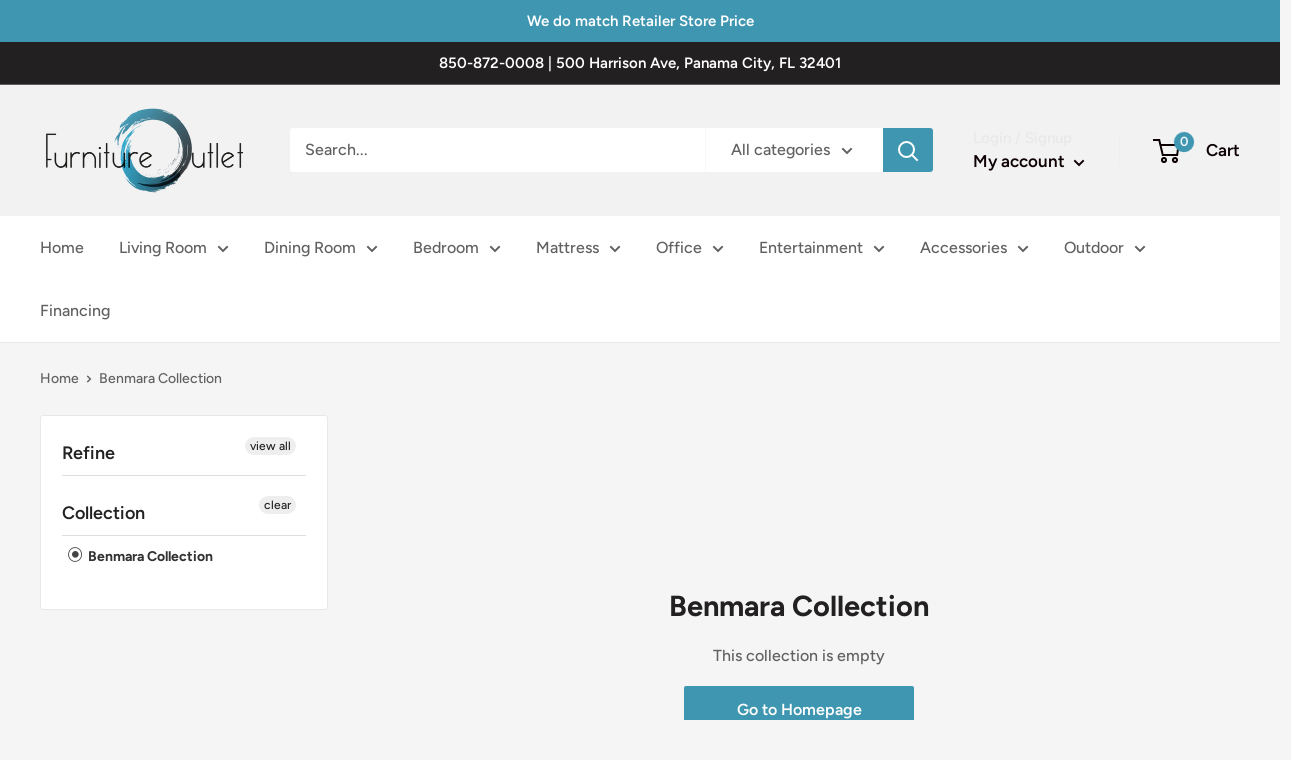

--- FILE ---
content_type: text/javascript
request_url: https://shopfurnitureoutletfl.com/cdn/shop/t/7/assets/custom.js?v=90373254691674712701733515316
body_size: -644
content:
//# sourceMappingURL=/cdn/shop/t/7/assets/custom.js.map?v=90373254691674712701733515316
